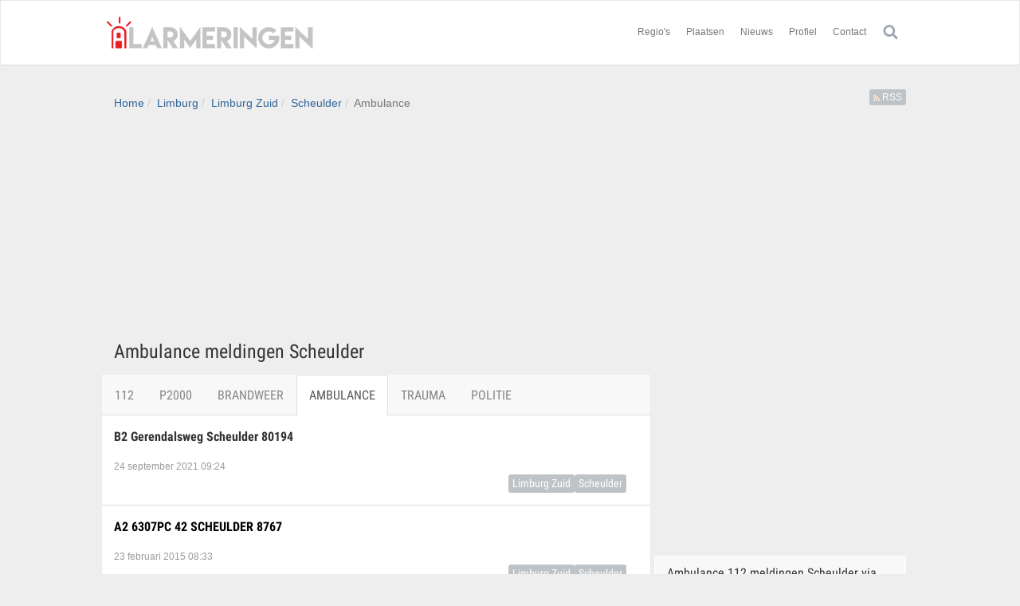

--- FILE ---
content_type: text/html; charset=utf-8
request_url: https://alarmeringen.nl/limburg/limburg-zuid/scheulder/ambulance/
body_size: 8968
content:




<!DOCTYPE html>
<html>
<head>

  <meta http-equiv='Content-Type' content='text/html; charset=UTF-8'>
  <meta name='viewport' content='width=device-width, initial-scale=1.0'>
  
  <meta name="description" content="112 ambulance Scheulder: actueel overzicht met 112 meldingen en 112 nieuws in Scheulder. Klik hier voor het volledige overzicht!">

  <meta name='Copyright' content='(c) alarmeringen.nl - All rights reserved'>
  <meta name='language' content='Dutch'>
  <meta name='country' content='The Netherlands'>
  <link rel="apple-touch-icon" sizes="57x57" href="/static/favicon/apple-icon-57x57.png">
  <link rel="apple-touch-icon" sizes="60x60" href="/static/favicon/apple-icon-60x60.png">
  <link rel="apple-touch-icon" sizes="72x72" href="/static/favicon/apple-icon-72x72.png">
  <link rel="apple-touch-icon" sizes="76x76" href="/static/favicon/apple-icon-76x76.png">
  <link rel="apple-touch-icon" sizes="114x114" href="/static/favicon/apple-icon-114x114.png">
  <link rel="apple-touch-icon" sizes="120x120" href="/static/favicon/apple-icon-120x120.png">
  <link rel="apple-touch-icon" sizes="144x144" href="/static/favicon/apple-icon-144x144.png">
  <link rel="apple-touch-icon" sizes="152x152" href="/static/favicon/apple-icon-152x152.png">
  <link rel="apple-touch-icon" sizes="180x180" href="/static/favicon/apple-icon-180x180.png">
  <link rel="icon" type="image/png" sizes="192x192" href="/static/favicon/android-icon-192x192.png">
  <link rel="icon" type="image/png" sizes="32x32" href="/static/favicon/favicon-32x32.png">
  <link rel="icon" type="image/png" sizes="96x96" href="/static/favicon/favicon-96x96.png">
  <link rel="icon" type="image/png" sizes="16x16" href="/static/favicon/favicon-16x16.png">
  <link rel="manifest" href="/static/favicon/manifest.json">

  <!-- Preconnect -->
  <link rel="preconnect" href="https://fonts.gstatic.com" crossorigin>
  <link rel="preconnect" href="https://www.gstatic.com" crossorigin>
  <link rel="preconnect" href="https://myprivacy-static.dpgmedia.net">
  <link rel="dns-prefetch" href="https://www.google-analytics.com" crossorigin>

  <meta name="msvalidate.01" content="3C136437809C5AEA0AC5506A6F1D7B33"/>
  <meta name="msapplication-TileColor" content="#ffffff">
  <meta name="msapplication-TileImage" content="/static/favicon/ms-icon-144x144.png">
  <meta name="theme-color" content="#ffffff">

    <!-- Google Tag Manager -->
    <script>(function(w,d,s,l,i){w[l]=w[l]||[];w[l].push({'gtm.start':
    new Date().getTime(),event:'gtm.js'});var f=d.getElementsByTagName(s)[0],
    j=d.createElement(s),dl=l!='dataLayer'?'&l='+l:'';j.async=true;j.src=
    'https://www.googletagmanager.com/gtm.js?id='+i+dl;f.parentNode.insertBefore(j,f);
    })(window,document,'script','dataLayer','GTM-MKK48TN');</script>
    <!-- End Google Tag Manager -->
  
  <link rel='canonical' href='https://alarmeringen.nl/limburg/limburg-zuid/scheulder/ambulance/'>
  
  <meta name='dpg:page_type' content='navigation'>




  <title>
    Ambulance meldingen Scheulder | Alarmeringen.nl
  </title>
  

  <!-- DPG Privacy Gate -->
  <script>
    window._privacy = window._privacy || [];
    window.cmpProperties = {
      consentType: 'TCF',
      baseUrl: 'https://www.alarmeringen.nl',
      cmpCname: 'https://cmp.alarmeringen.nl',
      language: 'nl'
    };

    window._privacy.push(['consentupdated', function() {
      window.location.reload();
    }]);
  </script>
  <script src="https://myprivacy-static.dpgmedia.net/consent.js"></script>
  <!-- /DPG Privacy Gate -->

  <!-- Onesignal -->
  <script data-privacy-src="https://cdn.onesignal.com/sdks/OneSignalSDK.js" data-privacy-category="functional" async></script>
  <script>
    var OneSignal = window.OneSignal || [];
    var onesignal_city_id = '7001163';
    var onesignal_default_subscription = '1';
    OneSignal.push(function () {
      OneSignal.init({
        appId: '6030efd3-7577-4599-92fa-63d4c28347f4',
        safari_web_id: 'web.onesignal.auto.0d6d1ede-d24a-45d0-ba73-2f88839c0735',
        allowLocalhostAsSecureOrigin: true,
        
        path: '/',
        welcomeNotification: {
          "title": "Bedankt voor je aanmelding",
          "message": "Je ontvangt vanaf nu berichten van incidenten in jouw plaats.",
          // "url": "" /* Leave commented for the notification to not open a window on Chrome and Firefox (on Safari, it opens to your webpage) */
        }
      });
    });
  </script>
  <!-- /Onesignal -->


  <script type='text/javascript' src='https://ajax.googleapis.com/ajax/libs/jquery/1.12.4/jquery.min.js'></script>
  <script type='text/javascript' src='/static/js/default.js?cachebuster=202201251101'></script>
  <link rel='stylesheet' href='/static/css/fonts.css'>
  <link rel='stylesheet' href='/static/bootstrap/css/bootstrap.min.css'>
  <link rel='stylesheet' href='/static/css/style.min.css'>
  <link rel='stylesheet' href='/static/css/alarmeringen.css'>

  <script type='text/javascript' src='/static/bootstrap/js/bootstrap.min.js'></script>
  <script type='text/javascript' src='/static/js/typeahead.bundle.min.js'></script>
  <script type='text/javascript' src='/static/js/location.js'></script>
  <script type='text/javascript' src='/static/js/lazysizes.min.js'></script>

  
  
    <link rel='alternate' type='application/rss+xml' href='/feeds/city/scheulder.rss'>
  
  
  

  <script type='text/javascript'>
    (function (i, s, o, g, r, a, m) {
      i['GoogleAnalyticsObject'] = r;
      i[r] = i[r] || function () {
        (i[r].q = i[r].q || []).push(arguments)
      }, i[r].l = 1 * new Date();
      a = s.createElement(o),
        m = s.getElementsByTagName(o)[0];
      a.async = 1;
      a.setAttribute('data-privacy-src', g);
      a.setAttribute('data-privacy-category', 'analytics');
      m.parentNode.insertBefore(a, m)
    })(window, document, 'script', 'https://www.google-analytics.com/analytics.js', 'ga');

    ga('create', 'UA-1108725-1', 'auto');
    ga('set', 'anonymizeIp', true);
    ga('send', 'pageview');
  </script>
  <script type='text/javascript'>
    document.addEventListener('lazybeforeunveil', function (e) {
      var bg = e.target.getAttribute('data-bg');
      if (bg) {
        e.target.style.backgroundImage = 'url(' + bg + ')';
      }
    });
  </script>
<script async src="https://advertising-cdn.dpgmedia.cloud/web-advertising/17/4/1/advert-xandr.js" type="application/javascript"></script><script async data-advert-src="https://adsdk.microsoft.com/ast/ast.js" data-advert-vendors="32"></script><script async src="https://advertising-cdn.dpgmedia.cloud/web-advertising/prebid.js"></script><script async src="https://advertising-cdn.dpgmedia.cloud/header-bidding/prod/alarmeringen/8d19275cdef1cfd5712f91178665c520561d1dc0.js"></script><script async src="https://advertising-cdn.dpgmedia.cloud/native-templates/prod/alarmeringen/templates.js"></script><script async src="https://advertising-cdn.dpgmedia.cloud/native-renderer/main.js"></script><script type="application/javascript">(function(){if(document.currentScript){document.currentScript.remove()}if("undefined"==typeof performance.mark){performance.mark=function(){}}performance.mark("advert - inline-script - start");function b(settings){const a=window.innerWidth,b=settings.xandr.breakpoints;return Object.keys(b).reduce((c,d)=>{if(b[d]<=a){if(null===c||b[d]>b[c]){c=d}}return c},null)}function c(a,c,settings,d){const e=b(settings),f=d.placeholderSizes&&d.placeholderSizes[a],g=f&&(f[e]||f.default);if(g){const b=document.getElementById(c||a);if(b){const c=d.permanentPlaceholders&&d.permanentPlaceholders[a],f=c&&(!0===c||c[e]||c.default);b.setAttribute("data-advert-placeholder-collapses",(!f).toString());b.setAttribute("data-advert-placeholder-size",g.join("x"));b.style["min-height"]=`${g[1]}px`}}}function d(a){if(a.node&&"true"===a.node.getAttribute("data-advert-placeholder-collapses")){a.node.style["min-height"]=null}}window.advert=window.advert||{};window.advert.cmd=window.advert.cmd||[];function e(settings,a){f(settings);window.getAdvertSlotByName=a=>{return window.advert.getSlot(a)};window.getAdvertSlotById=a=>{return window.advert.getSlot(window.advert.getSlotNameFromMapping(a))};window.loadAdvertSlot=(b,d)=>{return new Promise((e,f)=>{c(b,d,settings,a);window.advert.cmd.push(["loaded",()=>{window.advert.loadSlot(b,d).then(e).catch(f)}])})};}function f(settings){window.advert.cmd.push(()=>{window.advert.pubsub.subscribe("slot.rendered",d);settings.prebid.caching.getConfig=()=>window.__advertPrebidConfig;window.advert.init(settings)})}window.loadAdvertSettings=(settings,a)=>{if(!settings){console.error("[ADVERT] Trying to load without settings",settings);return}e(settings,a)};performance.mark("advert - inline-script - end")})();</script><style>[data-advert-slot-state]{display:-webkit-box;display:-ms-flexbox;display:flex;-webkit-box-align:center;-ms-flex-align:center;align-items:center;-webkit-box-pack:center;-ms-flex-pack:center;justify-content:center}
[data-advert-slot-empty]:not([data-advert-placeholder-collapses=false]),[data-advert-slot-state=created]:not([data-advert-placeholder-collapses=false]){display:none}</style><script type="application/javascript">(function(settings,a,b){if(document.currentScript){document.currentScript.remove()}performance.mark("advert - load-settings - start");if(!window.loadAdvertSettings){console.error("[ADVERT] Tried to load advert settings before main initialisation.");return}window.loadAdvertSettings(settings,a);performance.mark("advert - load-settings - end")})({"xandr":{"memberId":7463,"disablePSA":true,"enableSafeFrame":false,"breakpoints":{"small":0,"medium":768,"large":1024,"xlarge":1365},"targeting":{"pag":"navigation","cat":["limburg.limburg-zuid.scheulder.ambulance","limburg","limburg-zuid","scheulder","ambulance"],"bsuit":["NApplic"],"pub":["dpg","alarmeringen"],"env":{"small":["web","mweb"],"medium":["web"],"large":["web"],"xlarge":["web"]}},"slots":[{"name":"h1-navigation","placement":{"small":"alarmeringen_wsc_other_navigation_h1","medium":"alarmeringen_wmc_other_navigation_h1","large":"alarmeringen_wmc_other_navigation_h1","xlarge":"alarmeringen_wmc_other_navigation_h1"},"sizeMapping":"h1-navigation","refreshSettings":{"timeSettings":{"delay":"20000"}},"preload":{"default":false,"medium":true,"large":true,"xlarge":true},"targeting":{"pos":"h1","slot":"h1-navigation"}},{"name":"r1-navigation","placement":{"small":"alarmeringen_wsc_other_navigation_r1","medium":"alarmeringen_wmc_other_navigation_r1","large":"alarmeringen_wmc_other_navigation_r1","xlarge":"alarmeringen_wmc_other_navigation_r1"},"sizeMapping":"r1-navigation","lazyLoad":{"small":false,"default":true,"medium":false},"refreshSettings":{"enabled":{"small":false,"default":true},"timeSettings":{"delay":"20000"},"modes":["time"]},"refresh":{"small":false,"default":true},"refreshModes":["time"],"preload":{"default":false,"small":true,"medium":true,"large":true,"xlarge":true},"targeting":{"pos":"r1","product":{"small":["seamless-image","seamless-image-shop","seamless-video","seamless-video-shop","seamless-carousel","seamless-carousel-shop","seamless-collection-image","seamless-collection-video","seamless-image-multi","seamless-video-multi","native-post","branded-content"],"medium":["native-post","seamless-image-multi","seamless-video-multi"],"large":["native-post","seamless-image-multi","seamless-video-multi"],"xlarge":["native-post","seamless-image-multi","seamless-video-multi"]},"slot":"r1-navigation"}},{"name":"r3-navigation","placement":{"small":"alarmeringen_wsc_other_navigation_r3","medium":"alarmeringen_wmc_other_navigation_r3","large":"alarmeringen_wmc_other_navigation_r3","xlarge":"alarmeringen_wmc_other_navigation_r3"},"sizeMapping":"r3-navigation","lazyLoad":true,"refreshSettings":{"timeSettings":{"delay":"20000"}},"preload":{"default":false,"medium":true,"large":true,"xlarge":true},"moveBehaviour":"copy","targeting":{"pos":"r3","product":{"small":["seamless-image","seamless-image-shop","seamless-video","seamless-video-shop","seamless-carousel","seamless-carousel-shop","seamless-collection-image","seamless-collection-video","seamless-image-multi","seamless-video-multi","native-post","branded-content"],"large":["seamless-image-multi","seamless-video-multi"],"xlarge":["seamless-image-multi","seamless-video-multi"]},"slot":"r3-navigation"}},{"name":"r4-navigation","placement":{"small":"alarmeringen_wsc_other_navigation_r4","medium":"alarmeringen_wmc_other_navigation_r4","large":"alarmeringen_wmc_other_navigation_r4","xlarge":"alarmeringen_wmc_other_navigation_r4"},"sizeMapping":"r4-navigation","lazyLoad":true,"refreshSettings":{"timeSettings":{"delay":"20000"}},"preload":{"default":false,"small":true},"moveBehaviour":"copy","targeting":{"pos":"r4","product":{"small":[],"medium":["native-post","seamless-image-multi","seamless-video-multi"],"large":["native-post","seamless-image-multi","seamless-video-multi"],"xlarge":["native-post","seamless-image-multi","seamless-video-multi"]},"slot":"r4-navigation"}},{"name":"h0-navigation","placement":{"small":"alarmeringen_wsc_other_navigation_h0","medium":"alarmeringen_wmc_other_navigation_h0","large":"alarmeringen_wmc_other_navigation_h0","xlarge":"alarmeringen_wmc_other_navigation_h0"},"sizeMapping":"h0-navigation","lazyLoad":{"large":true,"xlarge":true,"medium":true},"refreshSettings":{"timeSettings":{"delay":"20000"}},"preload":{"default":false,"medium":true,"large":true,"xlarge":true},"targeting":{"pos":"h0","slot":"h0-navigation"}}],"sizeMapping":{"h1-navigation":{"medium":[[728,90],[1800,200]],"large":[[970,250],[728,90],[1800,200]],"xlarge":[[970,250],[728,90],[970,1000],[1800,1000],[1800,200]],"sizeRemapping":{"banner":[[[1800,1000],[728,90]],[[970,1000],[970,250]]]}},"r1-navigation":{"small":[[300,250],[320,50],[320,100],[320,240],[1800,200]],"medium":[[300,250],[300,600],[120,600],[160,600]],"large":[[300,250],[300,600],[120,600],[160,600]],"xlarge":[[300,250],[300,600],[120,600],[160,600]]},"r3-navigation":{"small":[[300,250],[320,240]],"medium":[[300,250],[300,600],[120,600],[160,600]],"large":[[300,250],[300,600],[120,600],[160,600]],"xlarge":[[300,250],[300,600],[120,600],[160,600]]},"r4-navigation":{"small":[[300,250],[320,240],[320,500]],"medium":[[300,250],[336,280]],"large":[[300,250],[336,280]],"xlarge":[[300,250],[336,280]]},"h0-navigation":{"large":[[728,90],[970,250]],"xlarge":[[728,90],[970,250]],"medium":[[728,90]]}},"lazyLoadThreshold":{"small":200,"default":800},"refreshDelay":"20000","multiPositions":[],"slotNameMappings":{"ad-positie-header":{"small":"r1-navigation","default":null,"medium":"h1-navigation","large":"h1-navigation","xlarge":"h1-navigation"},"ad-positie-right":{"small":"r4-navigation","default":null,"medium":"r1-navigation","large":"r1-navigation","xlarge":"r1-navigation"},"ad-positie-right2":{"default":null,"medium":"r3-navigation","large":"r3-navigation","xlarge":"r3-navigation"},"ad-positie-bottom":{"default":null,"medium":"h0-navigation","large":"h0-navigation","xlarge":"h0-navigation"}},"features":{"brandMetrics":false,"experiments":false,"snowplow":false,"privacy":true,"cxense":true,"dmoi":true},"dmoi":{"apiKey":"e2wuTmOEm7Rmgh5G0jwCG6GhKOqJta1hW7QfNP77","rdmoiSource":"rdpgmedia.nl","source":"dpgmedia.nl"},"nativeTemplates":{"renderConfig":{"callToActionCharacterFilter":"[&!?$€]+","variables":{},"fallbackTemplate":"native-post","callToActionDefaultText":"meer info","tracking":{"enabledEvents":["slideImpressions","slideClicks","leadformImpression","leadformClose","leadformCancel","leadformSubmit","leadformSubmitFailure","leadformClickout"]}},"feedContext":{"profile":"alarmeringen","navigation":"Limburg,Limburg Zuid,Scheulder,Ambulance"}},"conditionalConfigurations":[{"conditions":[[{"field":"fraction","comparer":"lte","value":0.07}]],"config":[{"kind":"N","path":["nativeTemplates","renderConfig","tracking","attentionMeasurement"],"rhs":{"allowedProducts":["seamless-carousel","seamless-carousel-shop","seamless-collection-image","seamless-collection-video","seamless-image","seamless-image-shop","seamless-image-mini","seamless-image-multi","seamless-video-multi","seamless-video","seamless-video-shop","carousel-template"],"ctxId":"37122525","enabled":true,"plcId":"20251601004","cmpId":"16082025"}}]}]},"prebid":{"caching":{"maxIterations":4},"additionalConfig":{"currency":{"rates":{"USD":{"EUR":0.8608}}}}},"debugInfo":{"generationDateTime":"2026-01-18T09:51:12.559Z","profile":"alarmeringen","version":"173","stage":"prod"}},{"placeholderSizes":{"ad-positie-header":{},"ad-positie-right":{},"ad-positie-right2":{},"ad-positie-bottom":{}}},[]);</script></head>
<body>
<!-- Google Tag Manager (noscript) -->
<noscript><iframe src="https://www.googletagmanager.com/ns.html?id=GTM-MKK48TN"
height="0" width="0" style="display:none;visibility:hidden"></iframe></noscript>
<!-- End Google Tag Manager (noscript) -->
<div id='wrapper'>
  <div class='header'>
    
      <nav role='navigation' class='navbar navbar-site navbar-default'>
        <div class='container'>
          <div class='navbar-header'>
            <button data-target='.navbar-collapse' data-toggle='collapse' type='button' class='navbar-toggle'>
              <span class='sr-only'>Toggle navigation</span>
              <span class='icon-bar'></span>
              <span class='icon-bar'></span>
              <span class='icon-bar'></span>
            </button>
            <a href='/' class='navbar-brand logo logo-title'>
              Alarmeringen.nl
            </a>
          </div>
          <div class='navbar-collapse collapse'>
            <ul class='nav navbar-nav navbar-right hidden-xs'>
              <li class='dropdown'>
                <a data-toggle='dropdown' role='button' class='dropdown-toggle'>Regio's</a>
                
                <ul class='dropdown-menu region-menu'>
                  <li>
                    
                      <ul class='pull-left'>
                        
                          <li>
                            <a href='/streek/achterhoek/'>Achterhoek</a>

                          </li>
                        
                          <li>
                            <a href='/noord-holland/amsterdam-amstelland/'>Amsterdam-Amstelland</a>

                          </li>
                        
                          <li>
                            <a href='/streek/bollenstreek/'>Bollenstreek</a>

                          </li>
                        
                          <li>
                            <a href='/noord-brabant/brabant-noord/'>Brabant-Noord</a>

                          </li>
                        
                          <li>
                            <a href='/noord-brabant/brabant-zuidoost/'>Brabant-Zuidoost</a>

                          </li>
                        
                          <li>
                            <a href='/drenthe/'>Drenthe</a>

                          </li>
                        
                          <li>
                            <a href='/flevoland/'>Flevoland</a>

                          </li>
                        
                      </ul>
                    
                      <ul class='pull-left'>
                        
                          <li>
                            <a href='/friesland/'>Friesland</a>

                          </li>
                        
                          <li>
                            <a href='/gelderland/gelderland-midden/'>Gelderland Midden</a>

                          </li>
                        
                          <li>
                            <a href='/gelderland/gelderland-zuid/'>Gelderland-Zuid</a>

                          </li>
                        
                          <li>
                            <a href='/noord-holland/gooi-en-vechtstreek/'>Gooi en Vechtstreek</a>

                          </li>
                        
                          <li>
                            <a href='/groningen/'>Groningen</a>

                          </li>
                        
                          <li>
                            <a href='/zuid-holland/haaglanden/'>Haaglanden</a>

                          </li>
                        
                          <li>
                            <a href='/streek/hoeksche-waard/'>Hoeksche Waard</a>

                          </li>
                        
                      </ul>
                    
                      <ul class='pull-left'>
                        
                          <li>
                            <a href='/zuid-holland/hollands-midden/'>Hollands Midden</a>

                          </li>
                        
                          <li>
                            <a href='/overijssel/ijsselland/'>IJsselland</a>

                          </li>
                        
                          <li>
                            <a href='/noord-holland/kennemerland/'>Kennemerland</a>

                          </li>
                        
                          <li>
                            <a href='/limburg/limburg-noord/'>Limburg Noord</a>

                          </li>
                        
                          <li>
                            <a href='/limburg/limburg-zuid/'>Limburg Zuid</a>

                          </li>
                        
                          <li>
                            <a href='/noord-brabant/midden-en-west-brabant/'>Midden- en West-Brabant</a>

                          </li>
                        
                          <li>
                            <a href='/gelderland/noord-en-oost-gelderland/'>Noord en Oost-Gelderland</a>

                          </li>
                        
                      </ul>
                    
                      <ul class='pull-left'>
                        
                          <li>
                            <a href='/noord-holland/noord-holland-noord/'>Noord-Holland Noord</a>

                          </li>
                        
                          <li>
                            <a href='/zuid-holland/rotterdam-rijnmond/'>Rotterdam-Rijnmond</a>

                          </li>
                        
                          <li>
                            <a href='/overijssel/twente/'>Twente</a>

                          </li>
                        
                          <li>
                            <a href='/utrecht/'>Utrecht</a>

                          </li>
                        
                          <li>
                            <a href='/noord-holland/zaanstreek-waterland/'>Zaanstreek-Waterland</a>

                          </li>
                        
                          <li>
                            <a href='/zeeland/'>Zeeland</a>

                          </li>
                        
                          <li>
                            <a href='/zuid-holland/zuid-holland-zuid/'>Zuid-Holland Zuid</a>

                          </li>
                        
                      </ul>
                    
                  </li>
                </ul>
              </li>
              <li class='dropdown'>
                <a href='/plaatsen.html'>Plaatsen</a>
              </li>
              <li>
                <a href='/nieuws/'>Nieuws</a>
              </li>
              <li class='dropdown'>
                  <a href='/account/'>Profiel</a>
              </li>
              <li>
                <a href='/contact.html'>Contact</a>
              </li>
              <li>
                <a href='/alarmeringen.html' class='search-button'>
                  <img src='/static/img/top-menu-search.png' height='20' width='20'>
                </a>
              </li>
            </ul>
            <ul class='nav navbar-nav navbar-right visible-xs-block'>
              <li>
                <a href='/'>
                  Home
                </a>
              </li>
              <li>
                <a href='/alarmeringen.html'>Regio's</a>
              </li>
              <li>
                <a href='/contact.html' rel='nofollow'>Contact</a>
              </li>
            </ul>
          </div>
        </div>
        <!-- /.nav-collapse -->
      </nav>
      <!-- /.container-fluid -->
    
  </div>
  <!-- /.header -->
  

  <div class='main-container'>
    <div class='container hidden-phone'>
      <div class='pull-left'>
        
  <ul class='breadcrumb'>
    <li>
      <a href='/'>Home</a>
    </li>
    
      <li>
        <a href='/limburg/'>Limburg</a>
      </li>
    
    
      <li>
        <a href='/limburg/limburg-zuid/'>Limburg Zuid</a>
      </li>
    
    
      <li>
        <a href="/limburg/limburg-zuid/scheulder/">Scheulder</a>
      </li>
    
    <li class="active">
      Ambulance
    </li>
  </ul>

      </div>
      
        
          <div class='pull-right hidden-xs'>
            <a href='/feeds/city/scheulder.rss' class='btn btn-xs btn-default'>
              <img src='/static/img/feed.png'>
              RSS
            </a>
          </div>
        
      
    </div>
    <div class='container'>
      <div class='margin-bottom-20'>
        
          <div class="ad">
            

  <div data-slot-name='ad-positie-header' style='min-height: 250px'>
    <script type='text/javascript'>
      (function() {
        if (typeof window.loadAdvertSlot === 'function') {
          var slotNameAttr = "data-slot-name";
          var slot = document.currentScript.parentElement;
          var slotName = slot.getAttribute(slotNameAttr);
          var slots = [].slice.call(document.querySelectorAll("[" + slotNameAttr + "=" + slotName + "]"));
          slot.id = slotName + "--" + (slots.indexOf(slot) + 1);
          window.loadAdvertSlot(slotName, slot.id);
        }
      })();
    </script>
  </div>


          </div>
        
      </div>
      <div id='messages'></div>
      
  <div class='row'>
    <div class='col-sm-8 page-content col-thin-right'>
    
      
    
      <div class='row'>
        <div class='col-sm-12 page-content col-thin-right'>
          <h1>Ambulance meldingen Scheulder</h1>
          
            
          

          
  <div class="pushmessage-subscribe-container hidden disabled geo-list">
    <div class="pushmessage-button pushmessage-subscribe" title="Stuur mij een bericht bij incidenten in Scheulder">
      <span class="pushmessage-icon subscribe"></span> Ontvang alerts voor Scheulder
    </div>
    <div class="pushmessage-button pushmessage-unsubscribe" title="Stuur mij geen push notificaties meer voor Scheulder">
      <span class="pushmessage-icon subscribe"></span> Uitschrijven alerts Scheulder
    </div>
  </div>


        </div>
      </div>
      
      <a name="jump" style="padding-top: 150px;margin-top: -150px;height: 0;overflow: hidden;display: block;">&nbsp;</a>
      <div class='row'>
        <div class='category-list compressed-list margin-bottom-20'>
          
            <div class='tab-box'>
              <ul class='nav nav-tabs add-tabs'>
                <li class=''>
                  <a href='/limburg/limburg-zuid/scheulder/'>112</a>
                </li>
                <li class=''>
                  <a href='/limburg/limburg-zuid/scheulder/p2000/'>P2000</a>
                </li>
                <li class=''>
                  <a href='/limburg/limburg-zuid/scheulder/brandweer/'>Brandweer</a>
                </li>
                <li class='active'>
                  <a href='/limburg/limburg-zuid/scheulder/ambulance/'>Ambulance</a>
                </li>
                <li class=''>
                  <a href='/limburg/limburg-zuid/scheulder/trauma/'>Trauma</a>
                </li>
                <li class=''>
                  <a href='/limburg/limburg-zuid/scheulder/politie/'>Politie</a>
                </li>
              </ul>
            </div>
          
          <div id='all-messages'>
            <ul class='report-list'>
              
                
                  
                  



  
    
      <div class='ambulance even item-list job-item secondary-item-list'>
        <div class='col-sm-12 no-padding'>
          
            <h3 class='msgtitle'>
              B2 Gerendalsweg Scheulder 80194
            </h3>
          
          <span class='info-row'>
            <span class='date'>
              24 september 2021 09:24
            </span>
          </span>
        </div>
        <div class='col-sm-12 col-xs-12 add-desc-box'>
          <div class='add-details jobs-item'>
            <div class='jobs-desc hidden-xs'>
              
                <a href='/limburg/limburg-zuid/scheulder/' title='Bekijk alle meldingen voor Scheulder' class='roboto btn btn-default btn-xs pull-right'>Scheulder</a>
              
              
                <a href='/limburg/limburg-zuid/' title='Bekijk alle meldingen voor Limburg Zuid' class='roboto btn btn-default btn-xs pull-right'>Limburg Zuid</a>
              
            </div>
          </div>
        </div>
      </div>
    
  


                  
                
                  
                  



  
    
      <div class='ambulance odd item-list job-item secondary-item-list'>
        <div class='col-sm-12 no-padding'>
          
            <h3 class='msgtitle-black'>
              <a href='/limburg/limburg-zuid/scheulder/18099995/p2000-ambulance-met-gepaste-spoed-naar-scheulderdorpsstraat-in-scheulder.html'>
                A2 6307PC 42 SCHEULDER 8767
              </a>
            </h3>
          
          <span class='info-row'>
            <span class='date'>
              23 februari 2015 08:33
            </span>
          </span>
        </div>
        <div class='col-sm-12 col-xs-12 add-desc-box'>
          <div class='add-details jobs-item'>
            <div class='jobs-desc hidden-xs'>
              
                <a href='/limburg/limburg-zuid/scheulder/' title='Bekijk alle meldingen voor Scheulder' class='roboto btn btn-default btn-xs pull-right'>Scheulder</a>
              
              
                <a href='/limburg/limburg-zuid/' title='Bekijk alle meldingen voor Limburg Zuid' class='roboto btn btn-default btn-xs pull-right'>Limburg Zuid</a>
              
            </div>
          </div>
        </div>
      </div>
    
  


                  
                
                  
                  



  
    
      <div class='ambulance even item-list job-item secondary-item-list'>
        <div class='col-sm-12 no-padding'>
          
            <h3 class='msgtitle-black'>
              <a href='/limburg/limburg-zuid/scheulder/17658302/p2000-ambulance-naar-scheulderdorpsstraat-in-scheulder.html'>
                B1 6307PD 84 SCHEULDER 867
              </a>
            </h3>
          
          <span class='info-row'>
            <span class='date'>
              6 januari 2015 16:20
            </span>
          </span>
        </div>
        <div class='col-sm-12 col-xs-12 add-desc-box'>
          <div class='add-details jobs-item'>
            <div class='jobs-desc hidden-xs'>
              
                <a href='/limburg/limburg-zuid/scheulder/' title='Bekijk alle meldingen voor Scheulder' class='roboto btn btn-default btn-xs pull-right'>Scheulder</a>
              
              
                <a href='/limburg/limburg-zuid/' title='Bekijk alle meldingen voor Limburg Zuid' class='roboto btn btn-default btn-xs pull-right'>Limburg Zuid</a>
              
            </div>
          </div>
        </div>
      </div>
    
  


                  
                
              
            </ul>
          </div>
          
            <nav>
  <ul class='pagination'>
    
    
      <li class='active'>
        <a href='https://alarmeringen.nl/limburg/limburg-zuid/scheulder/ambulance/'>
          1
        </a>
      </li>
    
    
  </ul>
</nav>
          

            <!-- videos -->
            
            <!-- /videos -->
         </div>
      </div>
    </div>


    <div class='col-sm-4 page-sidebar col-thin-left'>
      <aside>
        <div class="ad mpu">
          

  <div data-slot-name='ad-positie-right' style='min-height: 250px'>
    <script type='text/javascript'>
      (function() {
        if (typeof window.loadAdvertSlot === 'function') {
          var slotNameAttr = "data-slot-name";
          var slot = document.currentScript.parentElement;
          var slotName = slot.getAttribute(slotNameAttr);
          var slots = [].slice.call(document.querySelectorAll("[" + slotNameAttr + "=" + slotName + "]"));
          slot.id = slotName + "--" + (slots.indexOf(slot) + 1);
          window.loadAdvertSlot(slotName, slot.id);
        }
      })();
    </script>
  </div>


        </div>
        

        
  
    <div class='panel sidebar-panel'>
      <h2 class='panel-heading'>
        Ambulance 112 meldingen Scheulder via P2000
      </h2>
      <div class='panel-content'>
        <div class='panel-body'>
          
            
              
                In de afgelopen dertig dagen is de ambulance van <a href="/limburg/limburg-zuid/scheulder/">Scheulder</a> 0 keer opgeroepen voor een inzet in die plaats. Scheulder is een plaats in de provincie <a href="/limburg/">Limburg</a> en valt onder de P2000-regio <a href="/limburg/limburg-zuid/">Limburg Zuid</a>. De hulpdiensten in <a href="/limburg/limburg-zuid/scheulder/">Scheulder</a> reageren onder meer op 112 meldingen die bij deze veiligheidsregio binnenkomen. Via P2000 worden deze 112 meldingen uitgestuurd naar bijvoorbeeld het juiste brandweerkorps, ambulancedienst of de dienstdoende politieagenten. In de afgelopen dertig dagen is de brandweer van <a href="/limburg/limburg-zuid/scheulder/">Scheulder</a> 0 keer gealarmeerd.
                
              
            
          
        </div>
      </div>
    </div>
  

  


  
  
    

  <div class='panel sidebar-panel'>
    <div class='panel-heading'>
      In de buurt van <a href='/limburg/limburg-zuid/scheulder/'>Scheulder</a>
      <div class='panel-content'>
        <div class='panel-body'>
          <ul class='locations'>
            
              
                <li class='location'>
                  <a href='/limburg/limburg-zuid/banholt/'>
                    Banholt
                  </a>
                </li>
              
                <li class='location'>
                  <a href='/limburg/limburg-zuid/gulpen/'>
                    Gulpen
                  </a>
                </li>
              
                <li class='location'>
                  <a href='/limburg/limburg-zuid/ingber/'>
                    Ingber
                  </a>
                </li>
              
                <li class='location'>
                  <a href='/limburg/limburg-zuid/margraten/'>
                    Margraten
                  </a>
                </li>
              
                <li class='location'>
                  <a href='/limburg/limburg-zuid/reijmerstok/'>
                    Reijmerstok
                  </a>
                </li>
              
                <li class='location'>
                  <a href='/limburg/limburg-zuid/schin-op-geul/'>
                    Schin Op Geul
                  </a>
                </li>
              
                <li class='location'>
                  <a href='/limburg/limburg-zuid/valkenburg/'>
                    Valkenburg
                  </a>
                </li>
              
                <li class='location'>
                  <a href='/limburg/limburg-zuid/walem/'>
                    Walem
                  </a>
                </li>
              
                <li class='location'>
                  <a href='/limburg/limburg-zuid/wijlre/'>
                    Wijlre
                  </a>
                </li>
              
            
          </ul>
        </div>
      </div>
    </div>
  </div>


  

        <div class="ad hidden-xs">
          

  <div data-slot-name='ad-positie-right2' style='min-height: 250px'>
    <script type='text/javascript'>
      (function() {
        if (typeof window.loadAdvertSlot === 'function') {
          var slotNameAttr = "data-slot-name";
          var slot = document.currentScript.parentElement;
          var slotName = slot.getAttribute(slotNameAttr);
          var slots = [].slice.call(document.querySelectorAll("[" + slotNameAttr + "=" + slotName + "]"));
          slot.id = slotName + "--" + (slots.indexOf(slot) + 1);
          window.loadAdvertSlot(slotName, slot.id);
        }
      })();
    </script>
  </div>


        </div>
      </aside>
    </div>
  </div>
  <div class='row'>
    <div class='col-sm-12 page-content'>
      
    </div>
  </div>
  <div class='row'>
    <div class='col-sm-12 page-content'>
        <div class="ad hidden-xs">
          

  <div data-slot-name='ad-positie-bottom' style='min-height: 250px'>
    <script type='text/javascript'>
      (function() {
        if (typeof window.loadAdvertSlot === 'function') {
          var slotNameAttr = "data-slot-name";
          var slot = document.currentScript.parentElement;
          var slotName = slot.getAttribute(slotNameAttr);
          var slots = [].slice.call(document.querySelectorAll("[" + slotNameAttr + "=" + slotName + "]"));
          slot.id = slotName + "--" + (slots.indexOf(slot) + 1);
          window.loadAdvertSlot(slotName, slot.id);
        }
      })();
    </script>
  </div>


        </div>
    </div>
  </div>


    </div>
  </div>
  <div class='navbar-default navbar-fixed-bottom visible-xs' id='navbar'>
    <div class='sticky-footer-menu'>
      <div class='footer-menu-item'>
        <a href='/'>
          <span style='background-image: url(/static/img/menu-home.png);'></span>
          <span class='text'>Home</span>
        </a>
      </div>
      <div class='footer-menu-item'>
        <a href='/alarmeringen.html' rel='nofollow'>
          <span style='background-image: url(/static/img/menu-regios.png);'></span>
          <span class='text'>Regio's</span>
        </a>
      </div>
      <div class='footer-menu-item'>
        <a href='/contact.html' rel='nofollow'>
          <span style='background-image: url(/static/img/menu-contact.png);'></span>
          <span class='text'>Contact</span>
        </a>
      </div>
        <div class='footer-menu-item'>
          <a href='/account' rel='nofollow'>
            <span style='background-image: url(/static/img/menu-account.png);'></span>
            <span class='text'>Profiel</span>
          </a>
        </div>
    </div>
  </div>
  <div class='footer' id='footer'>
    <div class='container'>
      <div class='row'>
        <div class='col-lg-3 col-xs-12'>
          <div class='logo'>Alarmeringen.nl</div>
          <p>
            Alarmeringen.nl bestaat ruim 20 jaar en omvat de grootste database met 112 meldingen van Nederland. De site wordt iedere maand door meer dan 2,5 miljoen unieke bezoekers bezocht.
          </p>
          <p>
            &copy; 2026 - DPG Media B.V.
          </p>
          <p>
            <a href='/adverteren/' rel='nofollow' class='h5'>Adverteren op Alarmeringen.nl</a>
          </p>
          <p>
            <a href="https://privacy.dpgmedia.nl/nl/document/privacy-policy?utm_source=alarmeringen&utm_medium=tekstlink&utm_content=footer&utm_campaign=privacy" target="_blank" rel='nofollow' class='h5'>Privacy statement</a>
          </p>
          <p>
            <a href="https://privacy.dpgmedia.nl/nl/document/cookie-policy?utm_source=alarmeringen&utm_medium=tekstlink&utm_content=footer&utm_campaign=cookiestatement" target="_blank" rel='nofollow' class='h5'>Cookie statement</a>
          </p>
          <p>
            <a href='javascript:void(0)' rel='nofollow' onclick='window._privacy.openModal()' class='h5'>Cookieinstellingen</a>
          </p>
          <p>
            <a href='/webfeeds.html' rel='nofollow' class='h5'>Feeds</a>
          </p>
          <p></p>
          <p></p>
        </div>
      </div>
    </div>
  </div>
</div>

<script type="application/javascript">
     //This is needed for debug toolbar in dashboard (because of htmx - it is not needed in the rest of the site
     // It may cause a js script error on production as debug toolbar is not installed
    // Create the script tag, set the appropriate attributes
    var script = document.createElement('script');
    script.src = 'https://maps.googleapis.com/maps/api/js?key=AIzaSyAH6Y3sZgREqjEAkscNTScWIBPN81kQ2VI&callback=initMap';
    script.async = true;

    // Attach your callback function to the `window` object
    window.initMap = function() {
      // JS API is loaded and available
    };

    // Append the 'script' element to 'head'
    document.head.appendChild(script);

</script>

<script type="text/javascript">
    const ssoConfig = {
        topLevelDomain: "be",
        authorizeUrl: () => "https://account.alarmeringen.nl/login?callback_url=https://www.alarmeringen.nl",
        logoutUrl: "https://account.alarmeringen.nl/logout?callback_url=https://www.alarmeringen.nl",
        logoUrl: "https://login-static.dpgmedia.net/pip-components/logo/Alarmeringen.svg",
        bannerConfig: "NL-Newspaper",
        loggedInEmail: '',
        brandname: "alarmeringen.nl",
        theme: "LIGHT",
        instraSsoEnabled: true,
        automaticLoginEnabled: true,
    };
</script>

<script async onload="if(window.ssoDetection && ssoConfig) {window.ssoDetection.trigger(ssoConfig);}" src="https://login-static.dpgmedia.net/ssosession/main.js" type="text/javascript"></script>




</body>
</html>
